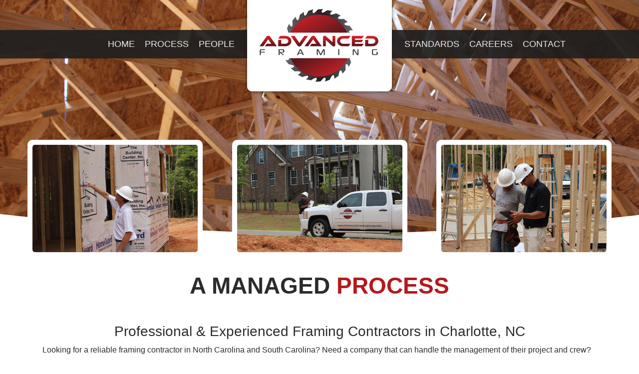

--- FILE ---
content_type: text/plain
request_url: https://www.google-analytics.com/j/collect?v=1&_v=j102&a=327714151&t=pageview&_s=1&dl=https%3A%2F%2Fwww.advancedframinggroup.com%2F&ul=en-us%40posix&dt=Advanced%20Framing%20%C2%BB%20Home&sr=1280x720&vp=1280x720&_u=IEBAAAABAAAAACAAI~&jid=7749753&gjid=473422367&cid=262584997.1768744068&tid=UA-21323544-28&_gid=796031794.1768744068&_r=1&_slc=1&z=654296827
body_size: -452
content:
2,cG-KQCXBSYL0D